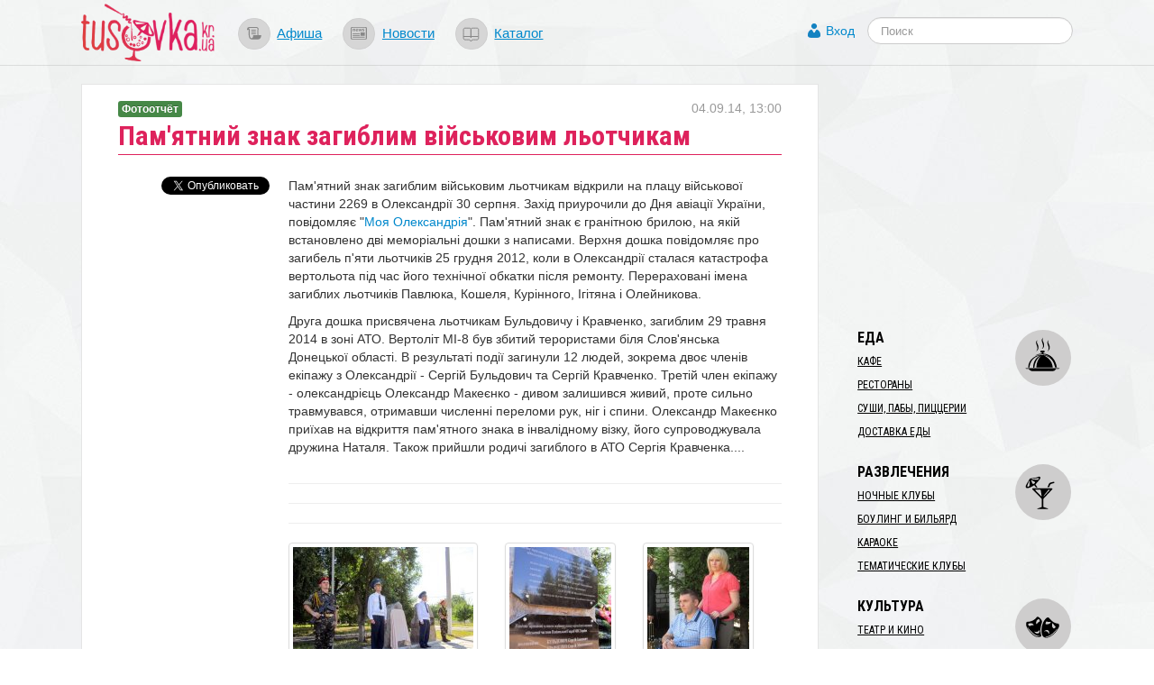

--- FILE ---
content_type: text/html; charset=utf-8
request_url: https://www.google.com/recaptcha/api2/aframe
body_size: 264
content:
<!DOCTYPE HTML><html><head><meta http-equiv="content-type" content="text/html; charset=UTF-8"></head><body><script nonce="IZkdbVpdlnoyVx5LdMeJRw">/** Anti-fraud and anti-abuse applications only. See google.com/recaptcha */ try{var clients={'sodar':'https://pagead2.googlesyndication.com/pagead/sodar?'};window.addEventListener("message",function(a){try{if(a.source===window.parent){var b=JSON.parse(a.data);var c=clients[b['id']];if(c){var d=document.createElement('img');d.src=c+b['params']+'&rc='+(localStorage.getItem("rc::a")?sessionStorage.getItem("rc::b"):"");window.document.body.appendChild(d);sessionStorage.setItem("rc::e",parseInt(sessionStorage.getItem("rc::e")||0)+1);localStorage.setItem("rc::h",'1768705687629');}}}catch(b){}});window.parent.postMessage("_grecaptcha_ready", "*");}catch(b){}</script></body></html>

--- FILE ---
content_type: application/javascript; charset=utf-8
request_url: https://s.tusovka.kr.ua/assets/41da3873/js/comments.js
body_size: 4041
content:

$(function (){

    $.ajaxSetup({async:true});

    var scroll = $.cookie('scroll');
    if (scroll) {
        window.scrollTo(0, scroll);
        $.cookie('scroll', null)
    }

    /* Объект sendDataComment будет содержать данные для отправки на сервер
     commentForm - переменная, в которую будет помещен клон формы         */

    var sendDataComment = {};
    var vote = {};
    var commentForm;
    var newComment;
    var name;
// Функция создает форму для ответа путем клонирования нашей спрятанной формы
    function CommentForm()
    {
        if(commentForm)
        {
            // Проверяем существования клона. Если он уже создан, то удаляем его, а затем создаем новый.
            removeCommentForm();
        }
        commentForm = $('#cloneComment').clone();
    }

    // Функция удаления клона
    function removeCommentForm()
    {
        commentForm.remove();
        sendDataComment = {};
    }


    /* На событие клика по кнопке "Добавить комментарий/Ответить" вешаем необходимые действия */
    function goToByScroll(id){
        $('html,body').animate({scrollTop: $("#"+id).offset().top},'slow');
    }
    $.fn.scrollView = function () {
        return this.each(function () {
            $('html, body').animate({
                scrollTop: $(this).offset().top-100
            }, 1000);
        });
    }

    $('#addNewComment, .reply').live("click", function(){

        CommentForm(); // Создаем клона формы

        if($(this).attr('id') == 'addNewComment')
        {
            // Новый комментарий
            // Добавляем форму после всех комментариев
            commentForm.appendTo('#commentRoot');

        }
        else
        {
            // Новый ответ
            // Добавляем форму под родительским комментарием
            // Для этого находим родительский элемент
            var parentComment = $(this).parent().parent();

            // в sendDataComment добавим идентификатор родителя
            sendDataComment.parent_id = parentComment.attr('id');

            var left = parentComment.css('padding-left').replace("px", "");
            left = parseInt(left) + 50;
            commentForm.css('padding-left',left+'px');

            var level = parentComment.attr('level');
            var parent_id = parentComment.attr('parent_id');
            var parent_level = parseInt(level);
            var id = parentComment.attr('id').replace("comment", "");
            for (var i=parent_level;i>0;i--)
            {
                var elem = $('#comment'+id);
                id = elem.attr('parent_id');
                var elem2 = elem.nextAll('div[parent_id = "'+id+'"]:first');

                if (elem2.html() != null)
                    break;
            }
            //commentForm.attr('id','replyComment');
            if (elem2.html()==null){
                elem2 = $('#commentRoot > div').last();
                elem2.before(commentForm);
            }
            else
                elem2.before(commentForm);
            $("#"+elem2.attr('id')).scrollView();

        }

        commentForm.show(); // Показываем форму
        var formName = commentForm.find("input[name='name']");
		formName.val(name);

		// setting focus
		/*if (formName.length) {
			formName.focus();
		} else {
			commentForm.find("textarea[name='newCommentText']").focus();
		}*/

        return false; // предотвращаем дефолтное действие браузера
    });



    $('#cancelComment').live('click', function(){
        removeCommentForm();
    });
    /* По клику на кнопку "Сохранить", доформировываем объект данных и отправляем их на сервер */
    $('#newComment button').live('click',function(){
        pressNewCommentButton();
    });
    $('#cloneComment button').live('click',function(){
        pressReplyCommentButton();
    });
    //$('#newComment textarea').autoResize();
    $('#newComment textarea').live('keyup',function(e){
        if ($('#newComment textarea').val().length > 0) {
            if (e.ctrlKey && e.keyCode == 13) {
                pressNewCommentButton();
            }
            $('#newComment').find("button").removeAttr('disabled');
        }
        else
            $('#newComment').find("button").attr('disabled','disabled');
    });
    $('#cloneComment textarea').live('keyup',function(e){
        if (commentForm.find("textarea").val().length > 0) {
            if (e.ctrlKey && e.keyCode == 13) {
                pressReplyCommentButton();
            }
            commentForm.find("button").removeAttr('disabled');
        }
        else
            commentForm.find("button").attr('disabled','disabled');
    });

    // Функция отправки данных комментария на сервер

    // Отправка комментария на сервер
    function sendData(form)
    {
        $.cookie('scroll'
            , (window.scrollY) ? window.scrollY
                : document.documentElement.scrollTop ? document.documentElement.scrollTop
                : document.body.scrollTop, { expires: 10 }
            );
        if (!isGuest) {
            form.find('button').hide().next().show();
		}
        $.post(
            addUrl,
            sendDataComment,
            function(data){ // Обработчик ответа от сервера
                data = $.parseJSON(data);
                if(data.status)
                {
                    if (newComment) {
                        form.find('button').show().next().hide();
                        $('#newComment').find("button").attr('disabled','disabled');
                        $('#newComment').clone().appendTo('#commentRoot');
                        newComment = false;
                    }
                    commentForm = form;
                    formToComment(data);
                    //$('#newComment textarea').autoResize();
                    //$('#newComment textarea').css({height:'30px'});
                }
                else
                {
                    if(data.error == "isGuest")
                    {
                        form.find('button').show().next().hide();
                        //$.jGrowl('Ваша сесія скінчилася. Зайдіть будь-ласка знову', { life: 1000 });
                        $("#userLogin").modal("show");
                        return false;
                    }
                    $.jGrowl(data.Comment_name, { life: 1000 });

                    var errors ='';
                    $.each(data, function(i, val) {
                        errors += val+'\n';
                        //alert(i);
                    });
                    form.find('button').show().next().hide();
                    //alert(errors);
                }
            }
        )
    }


    // Функция преобразование формы в комментарий
    function htmlDecode(input){
        var e = document.createElement('div');
        e.innerHTML = input;
        return e.childNodes[0].nodeValue;
    }


    function formToComment(data)
    {
        name = data.user_name;
        $('#newComment').find("input[name='name']").val(name);
        var D = new Date();

        var Day = D.getDate();
        var Month = D.getMonth()+1;
        var Year = D.getFullYear();
        var temp = Year + "-" + Month + "-" + Day;
        var id = "comment"+data.id;
        commentForm.find('.writeComment').remove();
        commentForm.find('.login-link').remove();
        commentForm.attr('id',id);
        commentForm.attr('parent_id',data.parent_id);
        commentForm.attr('level',data.level);
        var avatar = commentForm.find(".avatar").show();
        commentForm.find('h6').html(avatar);
        commentForm.find('h6').append('<span class="name">'+$.trim(data.user_name)+'</span>'); // Заменяем содержимое h6 на имя комментатора (инпут таким образом сам удалится)
        commentForm.find('h6').append('<span class="data"><a class="link" href="#'+id+'">'+data.date+'</a></span>');
        var text = sendDataComment.comment.replace(/\n/g,' <br /> ');
        commentForm.find('.comment').html(text); // Заменяем содержимое блока div с классом .comment только на текст (текстарея удалится сама)
        commentForm.find('.commentContent').append('<a class="reply" href="#'+id+'" style="">Ответить</a>');
// Удаляем теперь уже лишние элементы
        commentForm.find('button').remove();  // Удаляем кнопку
        commentForm.find('.loader').remove(); // Удаляем картинку-лоадер
        commentForm.find('#cancelComment').remove(); // Удаляем кнопку закрытия формы
        commentForm.find('small').remove();
        commentForm.find('div.subscribe').remove();
        /* Обязательно Удаляем атрибут id у клона.
         На данный момент он у объекта commentForm такой же, что и у спрятанной базовой формы,
         а это значит: во-первых, двух элементов с одинаковым id быть не должно,
         во-вторых, оставлять id никак нельзя, иначе в дальнейшем, при попытке создания нового клона, клонироваться будет этот комментарий, а не нужная нам форма
         */
        commentForm.css('border-top', 'solid 1px #ebeae5');
        commentForm = null;
        // Обязательно commentForm присваиваем значение null, таким образом, мы разорвем связь между полученным в итоге комментом и объектом в js
    }

    function pressNewCommentButton() {
        if (commentForm)
            commentForm.remove();
        newComment = true;
        sendDataComment = {};
        sendDataComment.isGuest = isGuest;
        sendDataComment.model_id = $('#newComment').find("input[name='model_id']").val();
        sendDataComment.model = $('#newComment').find("input[name='model']").val();
        sendDataComment.name = $('#newComment').find("input[name='name']").val();
        sendDataComment.comment = $('#newComment').find("textarea").val();
        if ($('#newComment').find(".subscribe-checkbox").length) {
            sendDataComment.subscribe = ($('#newComment').find(".subscribe-checkbox").prop('checked')) ? 1 : 0;
        } else {
            sendDataComment.subscribe = 0;
        }
        sendData($('#newComment'));
        $('.nocomment').hide();
    }

    function pressReplyCommentButton() {
        sendDataComment.isGuest = isGuest;
        sendDataComment.model_id = commentForm.find("input[name='model_id']").val();
        sendDataComment.model = commentForm.find("input[name='model']").val();
        sendDataComment.name = commentForm.find("input[name='name']").val();
        sendDataComment.comment = commentForm.find("textarea").val();
        if (commentForm.find(".subscribe-checkbox").length) {
            sendDataComment.subscribe = (commentForm.find(".subscribe-checkbox").prop('checked')) ? 1 : 0;
        } else {
            sendDataComment.subscribe = 0;
        }
        sendData(commentForm);
    }

    $('.commentContent').live({
        mouseenter:
            function() {
                $(this).find('.tools').show();
            },
        mouseleave:
            function() {
                $(this).find('.tools').hide();
            }
        }
    );

    function commentToForm(data)
    {

    }

    $('.edit').live("click", function(){

        CommentForm(); // Создаем клона формы
        var parentComment = $(this).parent().parent();
        var p = parentComment.parent();
        commentForm.find("textarea").val($.trim(parentComment.find('.comment').html()));
        var comment = parentComment.detach();
        commentForm.appendTo(p);
        commentForm.show();
        /*sendDataComment.parent_id = parentComment..parent().attr('id');
        sendDataComment.model_id = commentForm.find("input[name='model_id']").val();
        sendDataComment.comment = commentForm.find("textarea").val();*/
        return false;
    });

    $('.expand').live("click", function(){
        var parentComment = $(this).parent().parent().parent();
        parentComment.find('ul:first').show();
        $(this).parent().remove();
        return false;
    });

    $('a.plus').live("click", function(){
        var id = $(this).parent().parent().parent().parent().attr('id');
        vote.id = id.replace("comment", "");
        vote.model_id = $('#newComment').find("input[name='model_id']").val();
        vote.vote = 1;
        sendVote(vote);
        return false;
    });

    $('a.minus').live("click", function(){
        var id = $(this).parent().parent().parent().parent().attr('id');
        vote.id = id.replace("comment", "");
        vote.model_id = $('#newComment').find("input[name='model_id']").val();
        vote.vote = -1;
        sendVote(vote);
        return false;
    });

    $('#subscribe-comment').live("click", function(){
        var model = $(this).data('model');
        var model_id = $(this).data('model_id');
        $.post(
            subscribeUrl,
            {model: model, model_id: model_id},
            function(data){ // Обработчик ответа от сервера
                data = $.parseJSON(data);
                if(data.status == 'success')
                {
                    $('#boot-alert').html('<div class="alert alert-block alert-success fade in"><a class="close" data-dismiss="alert">&times;</a>'+data.text+'</div>');
                    $('#subscribe-comment').remove();
					$("html, body").animate({ scrollTop: 0 }, "slow");

                }
                else if(data.status == 'isGuest')
                {
                    $("#userLogin").modal("show");
                } else {
                    $.jGrowl(data.text, { life: 1000 });
                }
            }
        )
        return false;
    });

    $('span.plus').live("click", function(){
        $("#userLogin").modal("show");
        return false;
    });

    $('span.minus').live("click", function(){
        $("#userLogin").modal("show");
        return false;
    });

    function sendVote(vote)
    {
        $.post(
            voteUrl,
            vote,
            function(data){ // Обработчик ответа от сервера
                data = $.parseJSON(data);
                if(data.status == 'success')
                {
                    $('#comment'+vote.id+' .score:first').html(data.rating);
                    if (data.rating<0)
                        $('#comment'+vote.id+' .score:first').css("color","red");
                    if (data.rating>0)
                        $('#comment'+vote.id+' .score:first').css("color","green");
                }
                else if(data.status == 'isGuest')
                {
                    $("#userLogin").modal("show");
                } else {
                    $.jGrowl(data.text, { life: 1000 });
                }
            }
        )
    }

    $('.score').each(function(){
        if ($(this).html()<0)
            $(this).css("color","red");
        if ($(this).html()>0)
            $(this).css("color","green");
    });

    $('#newComment').appendTo('#commentRoot');
});
